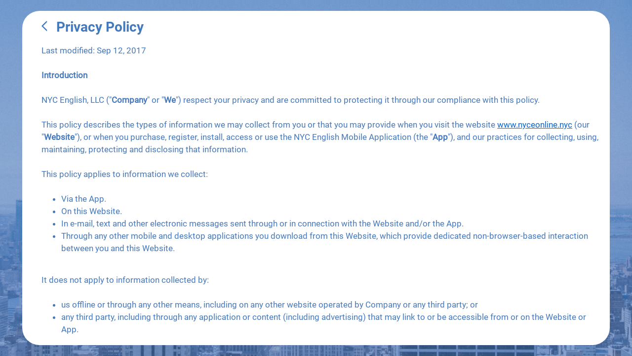

--- FILE ---
content_type: text/html; charset=utf-8
request_url: https://nycenglishver3.net/Home/Privacy_Policy
body_size: 14164
content:
<!DOCTYPE html>
<html lang="en">
<head>
    <meta charset="utf-8" />
    <meta name="viewport" content="width=device-width, initial-scale=1.0" />
    <title>Privacy Policy - NYCEnglish</title>
    <link rel="stylesheet" href="/lib/bootstrap/dist/css/bootstrap.min.css" />
    <link rel="stylesheet" href="/css/site.css" />
    <link rel="stylesheet" href="/css/select2.css" />
    
    <link rel="stylesheet" href="/css/openpages.css" />
    <link rel="stylesheet" href="/css/dashboardfull.css" />
    
    <link rel="stylesheet" href="/css/settings.css" />
    <style>
        .box {
            width: 100%;
            text-align: left;
            margin: 0;
        }

        h2 {
            color: #4579BD;
        }

        .absolute-position {
            height: auto;
        }
        .content-size a {
            text-decoration: underline;
        }
        /*.mobile_back {
            display: block;
            width: 10%;
            margin-right: 27%;
        }
        .toggle-button {
            display: none;
        }
        .head-padding-left {
            padding-left: 3%;
        }*/
        .content-size {
            margin-left: 2%;
        }
    </style>


<script type="text/javascript">!function(T,l,y){var S=T.location,k="script",D="instrumentationKey",C="ingestionendpoint",I="disableExceptionTracking",E="ai.device.",b="toLowerCase",w="crossOrigin",N="POST",e="appInsightsSDK",t=y.name||"appInsights";(y.name||T[e])&&(T[e]=t);var n=T[t]||function(d){var g=!1,f=!1,m={initialize:!0,queue:[],sv:"5",version:2,config:d};function v(e,t){var n={},a="Browser";return n[E+"id"]=a[b](),n[E+"type"]=a,n["ai.operation.name"]=S&&S.pathname||"_unknown_",n["ai.internal.sdkVersion"]="javascript:snippet_"+(m.sv||m.version),{time:function(){var e=new Date;function t(e){var t=""+e;return 1===t.length&&(t="0"+t),t}return e.getUTCFullYear()+"-"+t(1+e.getUTCMonth())+"-"+t(e.getUTCDate())+"T"+t(e.getUTCHours())+":"+t(e.getUTCMinutes())+":"+t(e.getUTCSeconds())+"."+((e.getUTCMilliseconds()/1e3).toFixed(3)+"").slice(2,5)+"Z"}(),iKey:e,name:"Microsoft.ApplicationInsights."+e.replace(/-/g,"")+"."+t,sampleRate:100,tags:n,data:{baseData:{ver:2}}}}var h=d.url||y.src;if(h){function a(e){var t,n,a,i,r,o,s,c,u,p,l;g=!0,m.queue=[],f||(f=!0,t=h,s=function(){var e={},t=d.connectionString;if(t)for(var n=t.split(";"),a=0;a<n.length;a++){var i=n[a].split("=");2===i.length&&(e[i[0][b]()]=i[1])}if(!e[C]){var r=e.endpointsuffix,o=r?e.location:null;e[C]="https://"+(o?o+".":"")+"dc."+(r||"services.visualstudio.com")}return e}(),c=s[D]||d[D]||"",u=s[C],p=u?u+"/v2/track":d.endpointUrl,(l=[]).push((n="SDK LOAD Failure: Failed to load Application Insights SDK script (See stack for details)",a=t,i=p,(o=(r=v(c,"Exception")).data).baseType="ExceptionData",o.baseData.exceptions=[{typeName:"SDKLoadFailed",message:n.replace(/\./g,"-"),hasFullStack:!1,stack:n+"\nSnippet failed to load ["+a+"] -- Telemetry is disabled\nHelp Link: https://go.microsoft.com/fwlink/?linkid=2128109\nHost: "+(S&&S.pathname||"_unknown_")+"\nEndpoint: "+i,parsedStack:[]}],r)),l.push(function(e,t,n,a){var i=v(c,"Message"),r=i.data;r.baseType="MessageData";var o=r.baseData;return o.message='AI (Internal): 99 message:"'+("SDK LOAD Failure: Failed to load Application Insights SDK script (See stack for details) ("+n+")").replace(/\"/g,"")+'"',o.properties={endpoint:a},i}(0,0,t,p)),function(e,t){if(JSON){var n=T.fetch;if(n&&!y.useXhr)n(t,{method:N,body:JSON.stringify(e),mode:"cors"});else if(XMLHttpRequest){var a=new XMLHttpRequest;a.open(N,t),a.setRequestHeader("Content-type","application/json"),a.send(JSON.stringify(e))}}}(l,p))}function i(e,t){f||setTimeout(function(){!t&&m.core||a()},500)}var e=function(){var n=l.createElement(k);n.src=h;var e=y[w];return!e&&""!==e||"undefined"==n[w]||(n[w]=e),n.onload=i,n.onerror=a,n.onreadystatechange=function(e,t){"loaded"!==n.readyState&&"complete"!==n.readyState||i(0,t)},n}();y.ld<0?l.getElementsByTagName("head")[0].appendChild(e):setTimeout(function(){l.getElementsByTagName(k)[0].parentNode.appendChild(e)},y.ld||0)}try{m.cookie=l.cookie}catch(p){}function t(e){for(;e.length;)!function(t){m[t]=function(){var e=arguments;g||m.queue.push(function(){m[t].apply(m,e)})}}(e.pop())}var n="track",r="TrackPage",o="TrackEvent";t([n+"Event",n+"PageView",n+"Exception",n+"Trace",n+"DependencyData",n+"Metric",n+"PageViewPerformance","start"+r,"stop"+r,"start"+o,"stop"+o,"addTelemetryInitializer","setAuthenticatedUserContext","clearAuthenticatedUserContext","flush"]),m.SeverityLevel={Verbose:0,Information:1,Warning:2,Error:3,Critical:4};var s=(d.extensionConfig||{}).ApplicationInsightsAnalytics||{};if(!0!==d[I]&&!0!==s[I]){var c="onerror";t(["_"+c]);var u=T[c];T[c]=function(e,t,n,a,i){var r=u&&u(e,t,n,a,i);return!0!==r&&m["_"+c]({message:e,url:t,lineNumber:n,columnNumber:a,error:i}),r},d.autoExceptionInstrumented=!0}return m}(y.cfg);function a(){y.onInit&&y.onInit(n)}(T[t]=n).queue&&0===n.queue.length?(n.queue.push(a),n.trackPageView({})):a()}(window,document,{
src: "https://js.monitor.azure.com/scripts/b/ai.2.min.js", // The SDK URL Source
crossOrigin: "anonymous", 
cfg: { // Application Insights Configuration
    connectionString: 'InstrumentationKey=db800a26-8f45-4a37-b99a-c07c734fd183;IngestionEndpoint=https://southeastasia-1.in.applicationinsights.azure.com/;LiveEndpoint=https://southeastasia.livediagnostics.monitor.azure.com/'
}});</script></head>
<body>
    <div class="container-fluid custom-cont-style">        
        
<div class="col-12 col-md-12 fullheight">
    <div class="box">
        <div class="innerbox">
            
    <div class="row heading-breadcrumb">
        <div class="col-sm-12 col-md-6 head-padding-left color">
            <a href="/" class="pointer">
                <img src="/icons/arrow-back.png" class="absolute-position" />

            </a>
            <h2 class="heading-top  back-padding text-bold">Privacy Policy</h2>
        </div>
    </div>

<div class="scrollinnerarea">
    <div class="row ">
        <div class="col-12 left-align">
            <div class="content-size">
                Last modified: Sep 12, 2017<br/><br/><b>Introduction</b><br/><br/>NYC English, LLC ("<b>Company</b>" or "<b>We</b>") respect your privacy and are committed to protecting it through our compliance with this policy.<br/><br/>This policy describes the types of information we may collect from you or that you may provide when you visit the website <a href="http://www.nyceonline.nyc/">www.nyceonline.nyc</a> (our "<b>Website</b>"), or when you purchase, register, install, access or use the NYC English Mobile Application (the "<b>App</b>"), and our practices for collecting, using, maintaining, protecting and disclosing that information.<br/><br/>This policy applies to information we collect:<br/><br/><ul><li>Via the App.</li><li>On this Website.</li><li>In e-mail, text and other electronic messages sent through or in connection with the Website and/or the App.</li><li>Through any other mobile and desktop applications you download from this Website, which provide dedicated non-browser-based interaction between you and this Website.</li></ul><br/>It does not apply to information collected by:<br/><br/><ul><li>us offline or through any other means, including on any other website operated by Company or any third party; or</li><li>any third party, including through any application or content (including advertising) that may link to or be accessible from or on the Website or App.</li></ul><br/>Please read this policy carefully to understand our policies and practices regarding your information and how we will treat it. If you do not agree with our policies and practices, your choice is not to use the App or our Website. By accessing or using the App and/or this Website, you agree to this privacy policy. This policy may change from time to time. Your continued use of the App and/or this Website after we make changes is deemed to be acceptance of those changes, so please check the policy periodically for updates.<br/><br/><b>Children Under the Age of 13</b><br/><br/>The Children's Online Privacy Protection Act of 1998 and its rules (collectively, "COPPA") require us to inform parents and legal guardians (as used in this section, "<b>parents</b>") about our practices for collecting, using and disclosing personal information from children under the age of 13 ("<b>children</b>"). It also requires us to obtain verifiable consent from a child's parent for certain collection, use and disclosure of the child's personal information.<br/><br/>This section notifies parents of:<br/><br/><ul><li>The types of information we may collect from children.</li><li>How we use the information we collect.</li><li>Our practices for disclosing that information.</li><li>Our practices for notifying and obtaining parents' consent when we collect personal information from children, including how a parent may revoke consent.</li><li>All operators that collect or maintain information from children through this Website or App.</li></ul><br/><br/>This section only applies to children under the age of 13 and supplements the other provisions of this privacy policy. Only the other provisions of this privacy policy applies to teens and adults.<br/><br/><i><u>Information We Collect from Children.</i></u>  Children can access many parts of the Website and App and its content and use many of its features without providing us with personal information. However, some content and features are available only to registered users or require us to collect certain information, including personal information, from them. In addition, we use certain technologies, such as cookies, to automatically collect information from our users (including children) when they visit or use the Website or App.<br/><br/>We only collect as much information about a child as is reasonably necessary for the child to participate in an activity, and we do not condition his or her participation on the disclosure of more personal information than is reasonably necessary. <br/><br/><i><u>Information We Collect Directly from Children.</i></u> A child must provide us with the following information to register with this Website and/or App.: the child's first name, last name and email. We also require the child to create a member name and password. We may request additional information from your child, but this information is optional. We specify whether information is required or optional where we request it.<br/><br/><i><u>Automatic Information Collection form Children.</i></u> We use technology to automatically collect information from our users, including children, when they access and navigate through the Website and App. For information about our automatic information collection practices, including how you can opt out of certain information collection, see the "Automatic Information Collection" and "Your Choices about Our Collection, Use and Disclosure of Your Information" sections of this Privacy Policy.<br/><br/><i><u>How We Use Your Child's Information.</i></u> We use the personal information we collect from your child to:<br/><br/><ul><li>register him or her with the Website and App;</li><li>communicate with him or her about activities or features of the Website and App. that may be of interest;</li><li>track his or her performance in the tests, quizzes, games or other activities provided by the Website and App;</li><li>provide the performance results of your child in the tests, quizzes, games or other activities provided by the Website and App. to the child’s associated teacher or instructor who is registered with the Website or App. as the child’s teacher or instructor.</li></ul><br/>We use the information we collect automatically through technology (see Automatic Information Collection) and other non-personal information we collect to improve our Website and App. to deliver a better and more personalized experience by enabling us to:<br/><br/><ul><li>Estimate our audience size and usage patterns.</li><li>Store information about the child's preferences, allowing us to customize the content according to individual interests.</li></ul><br/><i><u>Our Practices for Disclosing Children's Information.</i></u> We do not share, sell, rent or transfer children's personal information other than as described in this section.<br/><br/>We may disclose aggregated information about many of our users, and information that does not identify any individual. In addition, we may disclose children's personal information:<br/><br/><ul><li>To teachers or instructors that are registered as the teachers or instructors for your child.  Such information provided to them will be limited to the child’s name, student ID number and the performance results of your child in the tests, quizzes, games or other activities provided by the Website and App.</li><li>To third parties we use to support the internal operations of our Website and App. and who are bound by contractual or other obligations to use the information only for such purpose and to keep the information confidential.</li><li>If we are required to do so by law or legal process, such as to comply with any court order or subpoena or to respond to any government or regulatory request.</li><li>If we believe disclosure is necessary or appropriate to protect the rights, property or safety of NYC English, LLC, our customers or others, including to:<br/><ul><li>protect the safety of a child;</li><li>protect the safety and security of the Website or App ; or</li><li>enable us to take precautions against liability.</li></ul></li><li>To law enforcement agencies or for an investigation related to public safety.</li></ul><br/>In addition, if NYC English, LLC is involved in a merger, divestiture, restructuring, reorganization, dissolution or other sale or transfer of some or all of NYC English, LLC's assets, whether as a going concern or as part of bankruptcy, liquidation or similar proceeding or event, we may transfer the personal information we have collected or maintain to the buyer or other successor.<br/><br/><i><u>Social Features for Children.</i></u> The Website and App may offer social features including instant messaging, chat, e-mail, posting on message boards, that enable children to communicate with others through the Website and App. The nature of these features allows children to disclose personal information about themselves. We do not monitor or review this content before it is posted, and we do not control the types of information your child can send or post through them or the actions of third parties with whom your child shares his or her information We encourage parents to educate their children about safety online and to carefully monitor their children's use of social features to ensure they do not disclose their personal information through them.<br/><br/><i><u>Operators That Collect or Maintain Information from Children.</i></u>  The following are all operators that may collect or maintain personal information from children through the Website and App: <br/><br/>NYC English LLC<br/>1881 West Traverse Parkway,<br/>Suite E, Box 500,<br/>Lehi, Utah<br/>84043.<br/>+1 646 705 8051<br/><a href="mailto:customercare@nycenglish.nyc">customercare@nycenglish.nyc</a><br/><br/><b>Information We Collect About You and How We Collect It</b><br/><br/>We collect several types of information from and about users of our App and Website<br/><br/><ul><li>Directly from you when you provide it to us.</li><li>Automatically when you use the Website and App</li><li>From third parties, for example, our business partners.</li></ul><br/><b>Information You Provide to Us. </b><br/><br/>When you use the Website and/or download, register with or use this App, we may ask you to provide information:<br/><br/><ul><li>By which you may be personally identified, such as name, student ID number, postal address, e-mail address, telephone number or any other identifier by which you may be contacted online or offline ("<b>personal information</b>").</li></ul><br/>This information includes:<br/><br/><ul><li>Information that you provide by filling in forms in the App or Website. This includes information provided at the time of registering to use the App or Website, and posting material and requesting further services. We may also ask you for information when you enter a contest or promotion sponsored by us, and when you report a problem with the App or Website.</li><li>Records and copies of your correspondence (including e-mail addresses and phone numbers), if you contact us.</li><li>Your responses to surveys that we might ask you to complete for research purposes.</li><li>Details of transactions you carry out through the App or Website and of the fulfillment of your orders. You may be required to provide financial information before placing an order through the App or Website (As discussed above, any payments are handled through our business partner and the Privacy Policy relating to their handling on financial information.</li><li>Your search queries on the App or Website.</li></ul><br/>You may provide information to be published or displayed ("<b>Posted</b>") on public areas of the Website, or other websites you access through the App (collectively, "<b>User Contributions</b>"). Your User Contributions are Posted and transmitted to others at your own risk.  We cannot control the actions of third parties with whom you may choose to share your User Contributions. Therefore, we cannot and do not guarantee that your User Contributions will not be viewed by unauthorized persons.<br/><br/><b>Automatic Information Collection  </b><br/><br/>As you navigate through and interact with our Website, or when you download, access and use the App, we may use automatic data collection technologies automatically collect:<br/><br/><ul><li><b>Usage Details.</b> When you access and use the App or Website, we may automatically collect certain details of your access to and use of the Website or App, including traffic data, location data, logs and other communication data and the resources that you access and use on or through the App or Website.</li><li><b>Computer Information.</b> Information about your computer and internet connection, including your IP address, operating system and browser type</li><li><b>Device Information.</b> We may collect information about your mobile device and internet connection, including the device's unique device identifier, IP address, operating system, browser type, mobile network information and the device's telephone number.</li><li><b>Stored Information and Files.</b> The App also may access metadata and other information associated with other files stored on your device. This may include, for example, photographs, audio and video clips, personal contacts and address book information.</li><li><b>Data Collection from Website or App.</b>  Results of quiz scores test scores taken on the Website or App., time on the Website or App., voice recordings made on Website or App., writings made on the Website or App.</li></ul><br/>If you do not want us to collect this information do not use the Website and do not download the App or delete it from your device<br/><br/><b>Information Collection.</b>  The technologies we use for automatic information collection may include:<br/><br/><ul><li><b>Cookies (or browser cookies).</b> A cookie is a small file placed on the hard drive of your computer. You may refuse to accept browser cookies by activating the appropriate setting on your browser. However, if you select this setting you may be unable to access certain parts of our Website. Unless you have adjusted your browser setting so that it will refuse cookies, our system will issue cookies when you direct your browser to our Website.</li><li><b>Mobile cookies.</b> A mobile cookie is a small file placed on your smartphone. It may be possible to refuse to accept mobile cookies by activating the appropriate setting on your smartphone. However, if you select this setting you may be unable to access certain parts of our App.</li><li><b>Flash Cookies.</b> Certain features of our Website may use local stored objects (or Flash cookies) to collect and store information about your preferences and navigation to, from and on our Website. Flash cookies are not managed by the same browser settings as are used for browser cookies.</li><li><b>Web Beacons.</b> Pages of the Website, App and our e-mails may contain small electronic files known as web beacons (also referred to as clear gifs, pixel tags and single-pixel gifs) that permit the Company, for example, to count users who have visited those pages or opened an e-mail and for other related app statistics (for example, recording the popularity of certain app content and verifying system and server integrity).</li><li><b>Automatic Uploads to Company.</b> The Website and App. will automatically upload certain types of data based on your usage of the Website and App directly to the Company, such as results of quiz scores test scores taken on the Website or App., your time on the Website or App., voice recordings made on Website or App., writings made on the Website or App.<br/><b>Third-party Information Collection</b><br/><br/>When you use the Website, App or their content, certain third parties may use automatic information collection technologies to collect information about you or your device. These third parties may include:<br/><br/><ul><li>Your mobile device manufacturer.</li><li>Your mobile service provider.</li></ul><br/>These third parties may use tracking technologies to collect information about you when you use this app. The information they collect may be associated with your personal information or they may collect information, including personal information, about your online activities over time and across different websites, apps and other online services websites. They may use this information to provide you with interest-based (behavioral) advertising or other targeted content.<br/><br/>We do not control these third parties' tracking technologies or how they may be used. If you have any questions about an advertisement or other targeted content, you should contact the responsible provider directly.<br/><br/><b>How We Use Your Information</b><br/><br/>We use information that we collect about you or that you provide to us, including any personal information, to:<br/><br/><ul><li>Provide you with the App and its contents.</li><li>To present our Website and its contents to you.</li><li>To provide you with information, products or services that you request from us.</li><li>To fulfill any other purpose for which you provide it.</li><li>Give you notices about your account, including expiration and renewal notices.</li><li>Carry out our obligations and enforce our rights arising from any contracts entered into between you and us, including for billing and collection.</li><li>Notify you when App updates are available, and of changes to any products or services we offer or provide though it.</li><li>To notify you about changes to our Website or any products or services we offer or provide though it.</li><li>To allow you to participate in interactive features on our Website.</li><li>In any other way we may describe when you provide the information.</li><li>For any other purpose with your consent.</li><li>Utilizing the test and quiz results to validate and modify the curriculum provided on the Website and App.</li><li>Utilizing the test and quiz results to compare to similar country or state exams of the material.</li><li>Allowing teacher or instructors that are registered as the teachers or instructors for you to access information on your performance of tests, quizzes provided on the Website or App.  Such information provided to them will be limited to the child’s name, student ID number and the performance results of your child in the tests, quizzes, games or other activities provided by the Website and App.</li></ul><br/>The usage information we collect helps us to improve our Website and App and to deliver a better and more personalized experience by enabling us to:<br/><br/><ul><li>Estimate our audience size and usage patterns.</li><li>Store information about your preferences, allowing us to customize our Website and App according to your individual interests.</li><li>Speed up your searches.</li><li>Recognize you when you use the Website and App.</li></ul><br/><br/><b>Disclosure of Your Information</b><br/><br/>We may disclose aggregated information about our users, and information that does not identify any individual or device, without restriction.<br/><br/>In addition, we may disclose personal information that we collect or you provide:<br/><br/><ul><li>To contractors, service providers and other third parties we use to support our business.</li><li>To a buyer or other successor in the event of a merger, divestiture, restructuring, reorganization, dissolution or other sale or transfer of some or all of NYC English, LLC’s assets, whether as a going concern or as part of bankruptcy, liquidation or similar proceeding, in which personal information held by NYC English, LLC about our Website and App users is among the assets transferred.</li><li>To fulfill the purpose for which you provide it. For example, if you give us an e-mail address to use the "e-mail a friend" feature of our Website, we will transmit the contents of that e-mail and your e-mail address to the recipients.</li><li>For any other purpose disclosed by us when you provide the information.</li><li>With your consent.</li><li>To comply with any court order, law or legal process, including to respond to any government or regulatory request.</li><li>To enforce our rights arising from any contracts entered into between you and us, including the NYC English App End User License Agreement (EULA), and for billing and collection.</li><li>If we believe disclosure is necessary or appropriate to protect the rights, property, or safety of NYC English, LLC, our customers or others. This includes exchanging information with other companies and organizations for the purposes of fraud protection and credit risk reduction.</li></ul><br/><b>Your Choices about Our Collection, Use and Disclosure of Your Information</b><br/><br/>Use of the features of the Website and the App allows for the collection of information as set forth in this Privacy Policy.  If do not wish to have such disclosures and uses of information, please do not use the Website or the App., and delete the App from your mobile device and do not provide any information to the Company via the Website or App.<br/><br/><b>Accessing and Correcting Your Personal Information</b><br/><br/>You can review and change your personal information by logging into the Website or App and visiting your account profile page.<br/><br/>You may also send us an e-mail at <a href="mailto:customercare@nycenglish.nyc">customercare@nycenglish.nyc</a> to request access to, correct or delete any personal information that you have provided to us. We cannot delete your personal information except by also deleting your user account. We may not accommodate a request to change information if we believe the change would violate any law or legal requirement or cause the information to be incorrect.<br/><br/>If you delete your User Contributions from the Website or App, copies of your User Contributions may remain viewable in cached and archived pages, or might have been copied or stored by other Website or App users. Proper access and use of information provided on the App, including User Contributions, is governed by our <a href="/home/terms">Terms of Use</a> .<br/><br/><b>Your California Privacy Rights</b><br/><br/>California Civil Code Section 1798.83 permits users of our Website and App that are California residents to request certain information regarding our disclosure of personal information to third parties for their direct marketing purposes. To make such a request, please send an e-mail to <a href="mailto:customercare@nycenglish.nyc">customercare@nycenglish.nyc</a> or write us at:<br/><br/>NYC English LLC<br/>1881 West Traverse Parkway,<br/>Suite E, Box 500,<br/>Lehi, Utah<br/>84043.<br/><br/><b>Data Security</b><br/><br/>We have implemented measures designed to secure your personal information from accidental loss and from unauthorized access, use, alteration and disclosure.<br/><br/>The safety and security of your information also depends on you. Where we have given you (or where you have chosen) a password for access to certain parts of our Website and App, you are responsible for keeping this password confidential. We ask you not to share your password with anyone.<br/><br/>Unfortunately, the transmission of information via the internet and mobile platforms is not completely secure. Although we do our best to protect your personal information, we cannot guarantee the security of your personal information transmitted through our Website and App. Any transmission of personal information is at your own risk. We are not responsible for circumvention of any privacy settings or security measures we provide.<br/><br/><b>Cross-Border Transfer of Data</b><br/><br/>Any personal information you provide to the  in connection with this Website and or App will be stored on the Company’s servers or those of its affiliates and/or authorized vendors and will be accessible by authorized employees, agents and contractors of the Company and its affiliates and authorized vendors. Due to the global nature of the Website and App, personal information may be transmitted, stored or processed in a country other than the one in which you reside ("Resident Jurisdiction"). Reasonable contractual or other measures the Company may take to protect your personal information while outside the Resident Jurisdiction are subject to applicable foreign legal requirements, for example, lawful requirements by governmental authorities or court order to disclose personally identifiable information to government authorities in the countries in which such data may be stored or processed. SUBJECT TO APPLICABLE LAW, IF YOU RESIDE IN THE EUROPEAN UNION OR OTHER JURISDICTION WITH SIMILAR DATA TRANSFER REGULATIONS, BY ACCEPTING THE TERMS OF THIS AGREEMENT, YOU EXPLICITLY CONSENT THAT THE PERSONALLY IDENTIFIABLE INFORMATION YOU PROVIDE MAY BE TRANSFERRED AND STORED IN COUNTRIES OUTSIDE THE EU OR YOUR RESIDENT JURISDICTION, INCLUDING THE UNITED STATES, IN CONNECTION WITH THE TERMS OF USE, THIS PRIVACY STATEMENT, AND IN ORDER TO PROVIDE SERVICES ON THE WEBSITE AND APP TO YOU. IF YOU DO NOT CONSENT, PLEASE DO NOT USE THE WEBSITE AND APP AND DO NOT PROVIDE US WITH ANY PERSONAL INFORMATION. YOUR PERSONAL INFORMATION SHALL ONLY BE USED IN ACCORDANCE WITH THE TERMS OF THIS PRIVACY POLICY.<br/><br/><b>Changes to Our Privacy Policy</b><br/><br/>It is our policy to post any changes we make to our privacy policy on this page.  If we make material changes to how we treat our users' personal information, we will notify you through a notice on the Website home page. The date the privacy policy was last revised is identified at the top of the page. You are responsible for ensuring we have an up-to-date active and deliverable e-mail address for you, and for periodically visiting our Website and this privacy policy to check for any changes.<br/><br/><b>Contact Information</b><br/><br/>To ask questions or comment about this privacy policy and our privacy practices, contact us at:<br/><br/>NYC English LLC<br/>1881 West Traverse Parkway,<br/>Suite E, Box 500,<br/>Lehi, Utah<br/>84043.<br/><a href="mailto:customercare@nycenglish.nyc">customercare@nycenglish.nyc</a>
            </div>
        </div>
    </div>
</div>

        </div>
    </div>

</div>






    </div>    
    

    <script>
        var updateSessionActiveTimeCallUrl = "/User/UpdateSessionActiveTime";
        var SessionTimout = 10;
        var SessionUpdateInterval = 1;
        var SessionCheckInterval = 1;
    </script>
    <script src="/lib/jquery/dist/jquery.min.js"></script>
    <script src="/lib/bootstrap/dist/js/bootstrap.bundle.min.js"></script>
    <script src="/js/site.js?v=70rYBBZ028NOX31kOiy8Xdp77JQAy4ieVnFlRd6xCwk"></script>
    <script src="/js/sweet-alert.js"></script>
    <script src="/js/jquery_validation-plugin.js"></script>
    <script src="/js/Validation.js?v=XintFQXrO6XRvexsTiS8NoBoAO-6cya5kGwK7RIFXng"></script>
   
    
    <script>

    </script>
    


</body>
</html>


--- FILE ---
content_type: text/css
request_url: https://nycenglishver3.net/css/site.css
body_size: 1225
content:
/* Please see documentation at https://docs.microsoft.com/aspnet/core/client-side/bundling-and-minification
for details on configuring this project to bundle and minify static web assets. */
@font-face {
    font-family: 'Roboto';
    src: url('../fonts/Roboto-Regular.ttf') format('truetype');
}

@font-face {
    font-family: 'Roboto-Light';
    src: url('../fonts/Roboto-Light.ttf') format('truetype');
}

@font-face {
    font-family: 'Roboto-Bold';
    src: url('../fonts/Roboto-Bold.ttf') format('truetype');
}

a:hover {
    text-decoration: none;
}
input::-webkit-input-placeholder, textarea::-webkit-input-placeholder {
    color: #DBD9D6;
}

input::-moz-placeholder, textarea::-moz-placeholder {
    color: #DBD9D6;
}

input:-ms-input-placeholder, textarea:-ms-input-placeholder {
    color: #DBD9D6;
}

input::placeholder, textarea::placeholder {
    color: #DBD9D6;
}


.user-input {
    font-size: 17px;
    height: 42px;
    width: 100%;
    border-radius: 50px;
    border: none;
    background-color: #F5F6FA;
    padding-left: 30px;
    padding-right: 15px;
    color: #4579BD !important;
}

form .error {
    font-size: 12px;
    color: #F64649;
}

body {
    min-height: 100%;
    background: transparent url('../images/bg-1920.png') 0% 0% no-repeat padding-box;
    background-size: cover;
    font-family: 'Roboto';
}

input[type="text"], input[type="password"], textarea, select, video, img {
    outline: none;
}

.container-fluid {
    padding-left: 30px;
    padding-right: 30px;
    padding-top: 22px;
    padding-bottom: 22px;
    position: relative;
    height: 100vh;
}
label.error {
    /* display: flex !important; */
    /* justify-content: space-around; */
    width: 100%;
    text-align: left;
    margin-left: 12px;
}
.drop-shadow {
    filter: drop-shadow(0px 7px 26px #D7DEE887);
    box-shadow: unset !important;
}
a.back-to-theme {
    cursor: pointer !important;
    color: #4579BD !important;
    font-size: 17px;
}

.back-to-theme::after {
    content: "|";
    padding-left: 14px;
    color: #DBD9D6;
    font-size: 19px;
}
/*button:focus {
    outline: none !important;
}*/
/*-------------------------------------------------------------------------------------*/
@media (max-width: 768px) {
    .container-fluid {
        padding-left: 20px;
        padding-right: 20px;
        padding-top: 15px;
        padding-bottom: 15px;
        position: relative;
        height: 100vh;
    }
}
.quiz-status-img {
    position: absolute;
    top: 5px;
    right: 8px;
    width: 30px;
}

.practice-status-img {
    position: absolute;
    top: 5px;
    right: 45px;
    width: 30px;
}

--- FILE ---
content_type: text/css
request_url: https://nycenglishver3.net/css/openpages.css
body_size: 5753
content:
.inner-container {
    padding: 0px 68px;
    height: 100%;
}

.award {
    width: 50%;
    margin-top: 20px;
}

.pointer {
    cursor: pointer;
    text-decoration: none;
}

    .pointer:hover {
        cursor: pointer;
        text-decoration: none;
    }

::-webkit-scrollbar {
    width: 10px;
    height: 10px;
}

.display-flx {
    width: 200px;
    display: flex;
}

.lft-margin {
    margin-left: 4%;
}

.lft-arrow {
    /*height: 100%;
    width: 6%;*/
    margin-right:7px;
}
/* Track */
::-webkit-scrollbar-track {
    box-shadow: inset 0 0 5px grey;
    border-radius: 10px;
}

/* Handle */
::-webkit-scrollbar-thumb {
    background: #4579BD;
    border-radius: 10px;
}

    /* Handle on hover */
    ::-webkit-scrollbar-thumb:hover {
        background: #4579BD;
    }

input[type="text"], input[type="password"], textarea, select, video, img {
    outline: none;
}

.indexTextMargin {
    margin-right: 5%;
}

.indexDotOne {
    position: absolute;
    top: -41%;
    left: 32%;
}

.indexDotTwo {
    position: absolute;
    top: -41%;
    left: 74%;
}

select option {
    font-size: 140%;
    background-color: white;
}

.toggle-button {
    display: none;
}

.display-content {
    width: 200px;
    display: inline-block;
}

.login-icon {
    position: absolute;
    left: 5%;
    top: 15%;
}

.topmargin {
    margin-top: 3.972194638%;
}

.topmargin2 {
    margin-top: 6.461768%;
}

.bb {
    background-color: #4579BD;
    opacity: .5;
}

.box {
    text-align: center;
    /* margin-top: 35px; */
    background-color: white;
    width: 68.33333%;
    height: 100%;
    border-radius: 35px;
    padding: 10px;
    margin-right: 0;
    margin-left: auto;
    xmin-width: 335px;
    min-width: 240px;
}
.box-full {
    text-align: center;
    /* margin-top: 35px; */
    background-color: white;
    width: 68.33333%;
    height: 100%;
    border-radius: 35px;
    padding: 10px;
    margin-right: 0;
    margin-left: auto;
    xmin-width: 335px;
    min-width: 240px;
}

a.navbar-brand {
    white-space: normal;
    text-align: center;
    word-break: break-all;
}

/* Provide sufficient contrast against white background */
a {
    color: #0366d6;
}

.btn-primary {
    color: #fff;
    background-color: #1b6ec2;
    border-color: #1861ac;
}

.nav-pills .nav-link.active, .nav-pills .show > .nav-link {
    color: #fff;
    background-color: #1b6ec2;
    border-color: #1861ac;
}

/* Sticky footer styles
-------------------------------------------------- */
html {
    font-size: 14px;
}

.border-top {
    border-top: 1px solid #e5e5e5;
}

.border-bottom {
    border-bottom: 1px solid #e5e5e5;
}

.box-shadow {
    box-shadow: 0 .25rem .75rem rgba(0, 0, 0, .05);
}

button.accept-policy {
    font-size: 1rem;
    line-height: inherit;
}

/* Sticky footer styles
-------------------------------------------------- */
html {
    position: relative;
    min-height: 100%;
}

body {
    /* Margin bottom by footer height */
    /* margin-bottom: 60px; */
}

.footer {
    position: absolute;
    bottom: 0;
    width: 100%;
    white-space: nowrap;
    line-height: 60px; /* Vertically center the text there */
}

.language {
    position: absolute;
    top: 10%;
    left: 95px;
    /* margin-top: 13.61111%; */
    width: 34%;
    height: 61px;
    background-color: white;
    border-radius: 50px;
    text-align: center;
}

.lan {
    color: #4579BD;
    border: none;
    width: 85%;
    font-size: 24px;
    margin-top: 3%;
}

.heading1 {
    xmargin-top: 26%;
    font-size: 3vw;
    color: white;
    font-family: Roboto-Bold;
}

    .heading1.more {
        margin-top: 43%;
    }

    .heading1.moreMargin {
        margin-bottom: 1.5vw;
        margin-top: 5vw;
    }

    .heading1.morepadding {
        margin-top: 40%;
    }

    .subheading1 {
        font-size: 2.55vw;
    }
.image {
    /* margin-top: 1.04468719%; */
}

.feedback-leftpadding {
    padding-left: 7%;
}

.img5 {
    width: 39%;
}

.text1 {
    font-size: 17px;
    color: white;
    font-family: 'Roboto-Light';
    margin-top: 10px;
}

    .text1 a {
        color: white;
        xfont-family: 'Roboto-Bold';
    }

        .text1 a:hover {
            text-decoration: underline;
        }

.leftheader {
    font-family: 'Roboto';
    /*margin-left:10%;*/
}

a.leftheader:hover {
    color: #FFFFFF;
    text-decoration: none;
}

.leftfooter {
    font-family: 'Roboto-Bold';
}

a.leftfooter:hover {
    color: #FFFFFF;
    text-decoration: none;
}

.seprator {
    margin: 0px 10px;
}

.heading2 {
    margin-top: 14.05561072%;
    font-size: 30px;
    font-weight: 700;
    color: #4579BD;
    font-family: Roboto-Bold;
}

.index-text {
    /*margin-top: 36%;*/
    color: #8A8A8D;
    font-size: 24px;
    text-align: center;
    font-family: Roboto-Light;
}

.index-heading {
    margin-top: 3.376365442%;
    font-weight: 600;
    text-align: center;
    color: #4579BD;
    font-size: 31px;
    font-family: Roboto-Bold;
}

.but {
    color: white;
    font-size: 17px;
    width: 100%;
    height: 42px;
    border: none;
    border-radius: 50px;
    margin-top: 5px;
}

.button1 {
    /* margin-top: 33%; */
    background-color: #4579BD;
}

.button7 {
    background-color: red;
    width: 30%;
}

.button8 {
    background-color: #F64649;
}

.text2 {
    font-size: 24px;
    margin-top: 15px;
}

.button2 {
    background-color: #61CF70;
}

.button3 {
    background-color: #4579BD;
}

.button4 {
    background-color: #3c52e6;
}

.form-group {
    margin-bottom: 0px;
    margin-top: 5px;
}

.user-input-icon {
    position: relative;
}

.input-icon {
    position: absolute;
    color: #4579BD;
    left: 28px;
    top: 12px;
}

.user-input {
    font-size: 17px !important;
    height: 42px;
    width: 100%;
    border-radius: 50px;
    border: none;
    background-color: #F5F6FA;
    padding-left: 15px;
    padding-right: 15px;
    color: #4579BD;
}

    .user-input:focus {
        border: 1px solid #4579BD;
    }

    .user-input.icon {
        padding-left: 53px;
    }

::placeholder { /* Chrome, Firefox, Opera, Safari 10.1+ */
    color: #DBD9D6;
    opacity: 1; /* Firefox */
    font-size: 17px;
}

:-ms-input-placeholder { /* Internet Explorer 10-11 */
    color: #DBD9D6;
    font-size: 17px;
}

::-ms-input-placeholder { /* Microsoft Edge */
    color: #DBD9D6;
    font-size: 17px;
}

.user-input-noicon input:focus {
    border: 1px solid #4579BD;
}

.margin1 {
    margin-top: 5.263157895%;
}

.margin2 {
    margin-top: 0.993048659%;
}

.cen {
    text-align: -webkit-center;
}


.text-medium {
    font-family: 'Roboto';
}

.text-lighter {
    font-family: 'Roboto-Light';
}

.text-bold {
    font-family: 'Roboto-Bold';
}

.left {
    text-align: left;
}

.inp {
    width: 75%;
    background-color: #F5F6FA;
    border: none;
    padding-left: 5%;
}

.inpnoicon {
    font-size: 17px;
    height: 100%;
    border: none;
    background-color: #F5F6FA;
    border-radius: 50px;
    width: 90%;
    color: #4579BD;
}

.text3 {
    font-size: 15px;
    font-family: 'Roboto-Bold';
    margin: 0px 15px;
}

.text4 {
    font-size: 20px;
    color: white;
}

    .text4:hover {
        color: white;
    }

.heading3 {
    color: #4579BD;
    font-size: 28px;
    font-weight: 700;
    margin-top: 0px;
    margin-bottom: 3.872889772%;
    font-family: 'Roboto-Bold';
}

.inp2 {
    font-size: 17px;
    height: 90%;
    border: none;
    background-color: #e0dbda;
    border-radius: 50px;
    padding-left: 8%;
    width: 100%;
}

.right-align {
    text-align: end;
}

.topmargin3 {
    margin-top: 43.33333333%;
}

.topmargin4 {
    margin-top: 20.75925926%;
}

.topmargin5 {
    margin-top: 34.90740741%;
}

.left-align {
    text-align: start;
}



.content-size {
    margin-top: 8.078450844%;
    margin-bottom: 0px;
    color: #4579BD;
    font-size: 17px;
}

.img6 {
    width: 55px;
    height: 55px;
}

.topmargin6 {
    margin-top: 4.433962264%;
}



.button6 {
    text-align: center;
    color: #4579BD;
    border: 1px solid #4579BD;
    background-color: white;
}

.marginright {
    margin-right: 5.030487805%;
}

.button5 {
    background-color: #4579BD;
}

.bottommargin {
    margin-bottom: 4.071499503%;
}

.msg {
    margin-top: 10px;
    text-align: left;
    margin-left: 5px;
}

.default-lock-text {
    display: flex;
    margin-bottom: -16px;
    font-size: 11px;
    color: #4579BD;
}

.default-disabled-text {
    margin-bottom: 0;
    font-size: 11px;
    color: #e0dbda;
}

.sucess-text {
    margin-bottom: 1.489572989%;
    font-size: 12px;
    color: green;
}

.password-check-image {
    height: 14px;
    margin-right: 10px;
}

.error-text {
    margin-bottom: 1.489572989%;
    font-size: 12px;
    color: red;
}

.error-message-text {
    font-size: 12px;
    color: red;
    text-align: left;
    xpadding-left: 34px;
}

.validation-summary-errors ul, .validation-summary-errors li {
    list-style: none;
    display: inline;
    padding: 0;
}

.failicon {
    font-size: 14px;
    color: red;
}

.dis {
    display: block;
}

hr {
    margin-top: 18px;
    margin-bottom: 18px;
}

.rw2 {
    margin-top: 74%;
}



.cc {
    background-image: url("../icons/English.png");
    width: 100%;
}

.fullheight {
    height: 100%;
}

.btn-container {
    position: absolute;
    left: 0;
    right: 0;
    bottom: 0;
}

.display-inline {
    display: inline;
}

.btn-container2 {
    xposition: absolute;
    xbottom: 0;
}

.innerbox {
    height: 100%;
    position: relative;
    overflow: hidden auto;
    padding: 6px;
}

.links {
    font-size: 10px;
    text-decoration: none;
    color: white;
}

    .links:hover {
        text-decoration: none;
        color: white;
    }

.uploadimage {
    height: 12px;
    width: 12px;
    margin-left: 2%;
    cursor: pointer;
}

.uploadtext {
    margin-bottom: 0px;
    font-size: 10px;
    text-decoration: none;
    color: #4579BD;
    display: inline-block;
}

.reporttextarea {
    border-radius: 20px;
    height: 140px;
}

textarea::-webkit-scrollbar {
    width: 8px;
    background-color: #F5F5F5;
}

textarea::-webkit-scrollbar-thumb {
    border-radius: 10px;
    -webkit-box-shadow: inset 0 0 6px rgba(0, 0, 0, 0.1);
    background-color: #4285F4;
}

.upload {
    width: 35%;
    position: absolute;
    bottom: 8%;
    right: 0px;
}

.fiftyinputleft {
    padding-right: 2px;
    color: #F64649;
}

    .fiftyinputleft:before {
        content: "*";
        position: absolute;
        top: -3px;
    }

    .fiftyinputleft > input, .fiftyinputright > input, .usernameinput > input, .emailinput > input, select.emailinput, .lan, .keyinput > input {
        margin-left: 8px;
    }

.fiftyinputright {
    padding-left: 2px;
    color: #F64649;
}

    .fiftyinputright:before {
        content: "*";
        position: absolute;
        top: -3px;
    }

.usernameinput:before {
    content: "*";
    position: absolute;
    top: -3px;
    color: #F64649;
}

.emailinput:before {
    content: "*";
    position: absolute;
    top: -3px;
    color: #F64649;
}

.textarea {
    height: 150px;
    border-radius: 20px;
}

#buynowform .textarea {
    height: 250px;
    border-radius: 20px;
}

.clever {
    width: 9%;
}

a.text3 {
    color: #8A8A8D;
    font-family: 'Roboto';
}

    a.text3:hover {
        color: #4579BD;
        font-family: 'Roboto-Bold';
    }

select {
    -webkit-appearance: menulist-button;
}

select {
    -webkit-appearance: none;
    -moz-appearance: none;
    background-image: url(../icons/arrow-dropdown.png);
    background-repeat: no-repeat;
    background-position-x: 96%;
    background-position-y: 50%;
}

.marginbot {
    margin-bottom: 8.078450844%;
}

form {
    max-height: 83%;
    overflow-y: auto;
    overflow-x: hidden;
}

.select_span {
}

.mobile_links {
    display: none;
}

.openFirst {
    display: flex;
    flex-direction: column;
    justify-content: space-between;
}
.contact-us-link{
    font-family:'Roboto-Bold' !important;
    font-style:italic;
}
@media (max-width: 767px) {
    html {
        font-size: 16px;
    }

    .inner-container {
        padding: 0px 0px;
        height: calc(100% - 16px);
    }

    .openFirst {
        display: none;
    }

    .box {
        width: 100%;
    }

    .mobile_links {
        display: flex;
    }

    .language {
        top: 30%;
        left: 50%;
        width: 80%;
        border: 1px solid #4579BD;
        max-width: 300px;
        height: 50px;
        transform: translate(-50%, -50%);
    }
    #loginform {
        height: 65%;
        min-height: 320px;
        position: relative;
        overflow:hidden;
    }
}
@media (min-width: 768px) and (max-width: 1200px) {
    .inner-container {
        padding: 0px 16px;
    }
    .heading1 {
        font-size: 3.5vw;
    }

    .text1 {
        font-size: 18px;
    }

    .index-text {
        font-size: 29px;
    }

    .user-input.reporttextarea {
        height: 170px;
    }

    .user-input.textarea {
        height: 170px;
    }

    #buynowform .textarea {
        height: 270px;
    }

    .index-heading {
        font-size: 33px;
    }

    .lan {
        font-size: 26px;
    }

    .language {
        height: 62px;
    }

    .links {
        font-size: 11px;
    }

    .heading2 {
        font-size: 33px;
    }

    .heading3 {
        font-size: 29px;
    }

    .user-input.icon {
        padding-left: 58px;
    }

    .text3 {
        font-size: 16px;
    }

    .but {
        height: 50px;
        font-size: 19px;
    }

    .user-input {
        height: 50px;
        font-size: 21px;
    }

    .default-lock-text {
        font-size: 11px;
        margin-bottom: 3px;
    }

    .default-disabled-text {
        font-size: 11px;
        margin-bottom: 3px;
    }

    .error-text {
        font-size: 11px;
        margin-bottom: 3px;
    }

    .sucess-text {
        font-size: 11px;
        margin-bottom: 3px;
    }

    .error-message-text {
        font-size: 11px;
    }

    .password-check-image {
        height: 14px;
    }

    .box {
        width: 100%;
    }
}
@media (min-width: 1600px) {
    .heading1 {
        font-size: 50px;
    }

    .text1 {
        font-size: 21px;
    }

    .index-text {
        font-size: 33px;
    }

    .user-input.reporttextarea {
        height: 190px;
    }

    .user-input.textarea {
        height: 190px;
    }

    #buynowform .textarea {
        height: 290px;
    }

    .index-heading {
        font-size: 38px;
    }

    .lan {
        font-size: 29px;
    }

    .language {
        height: 68px;
    }

    .links {
        font-size: 13px;
    }

    .heading2 {
        font-size: 38px;
    }

    .heading3 {
        font-size: 33px;
    }

    .user-input.icon {
        padding-left: 62px;
    }

    .text3 {
        font-size: 18px;
    }

    .but {
        height: 60px;
        font-size: 21px;
    }

    .user-input {
        height: 60px;
        font-size: 24px !important;
    }

    .default-lock-text {
        font-size: 13px;
        margin-bottom: 5px;
    }

    .default-disabled-text {
        font-size: 13px;
        margin-bottom: 5px;
    }

    .error-text {
        font-size: 13px;
        margin-bottom: 5px;
    }

    .sucess-text {
        font-size: 13px;
        margin-bottom: 5px;
    }

    .error-message-text {
        font-size: 13px;
    }

    .password-check-image {
        height: 16px;
    }
}
@media (min-width: 1920px) {
    .heading1 {
        font-size: 60px;
    }

    .login-icon {
        position: absolute;
        left: 5%;
        top: 32%;
    }

    .text1 {
        font-size: 25px;
    }

    .index-text {
        font-size: 40px;
    }

    .user-input.reporttextarea {
        height: 225px;
    }

    .user-input.textarea {
        height: 225px;
    }

    #buynowform .textarea {
        height: 320px;
    }

    .index-heading {
        font-size: 45px;
    }

    .lan {
        font-size: 35px;
    }

    .language {
        height: 80px;
    }

    .links {
        font-size: 15px;
    }

    .heading2 {
        font-size: 45px;
    }

    .heading3 {
        font-size: 40px;
    }

    .user-input.icon {
        padding-left: 58px;
    }

    .text3 {
        font-size: 22px;
    }

    .but {
        height: 75px;
        font-size: 25px;
    }

    .user-input {
        height: 75px;
        font-size: 25px !important;
    }

    .default-lock-text {
        font-size: 15px;
        margin-bottom: 3px;
    }

    .default-disabled-text {
        font-size: 15px;
        margin-bottom: 3px;
    }

    .error-text {
        font-size: 15px;
        margin-bottom: 3px;
    }

    .sucess-text {
        font-size: 15px;
        margin-bottom: 3px;
    }

    .error-message-text {
        font-size: 15px;
    }

    .password-check-image {
        height: 19px;
    }
}

::placeholder {
    color: #82898f;
    opacity: 1; /* Firefox */
}

:-ms-input-placeholder { /* Internet Explorer 10-11 */
    color: #82898f;
}

::-ms-input-placeholder { /* Microsoft Edge */
    color: #82898f;
}
.lbl-full-pg {
    color: #4579BD;
    text-align: left;
    margin: 20px 0px 16px 8px;
    font-size: 15px;
}
.lbl-ind-pg {
    color: #4579BD;
    text-align: left;
    margin: 10px 0px 8px 8px;
    font-size: 15px;
}
.checkbox-round-wrapper {
    text-align: left;
    margin-left: 16px;
}
.checkbox-round {
    width: 25px;
    height: 25px;
    background-color: #fff;
    border-radius: 50%;
    vertical-align: middle;
    border: 1px solid #8A8A8D;
    appearance: none;
    -webkit-appearance: none;
    outline: none;
    cursor: pointer;
    position: relative;
}

    .checkbox-round:checked {
        border-color: #61CF70;
        background-color: #61CF70;
    }
        .checkbox-round:checked:after {
            content: ' ';
            position: absolute;
            width: 25px;
            height: 21px;
            background-image: url(../icons/check.png);
            background-repeat: no-repeat;
            background-size: 17px;
            background-position: center;
        }
.checkbox-green {
    width: 25px;
    height: 25px;
    background-color: #fff;
    border-radius: 50%;
    vertical-align: middle;
    border: 1px solid #8A8A8D;
    appearance: none;
    -webkit-appearance: none;
    outline: none;
    cursor: pointer;
    position: relative;
    margin-top: 8px;
    margin-bottom: 8px;
}

    .checkbox-green:checked {
        background-color: #61CF70;
        border-color: #61CF70;
    }

        .checkbox-green:checked:after {
            content: ' ';
            position: absolute;
            width: 25px;
            height: 21px;
            background-image: url(../icons/check.png);
            background-repeat: no-repeat;
            background-size: 17px;
            background-position: center;
        }
.buynow-lbl {
    color: #8A8A8D;
    font-size: 13px;
    margin: unset;
    margin-left: 8px;
}
.buynow-sub-lbl {
    color: #DBD9D6;
    font-size: 11px;
}
input#FullProgramme {
    display: none;
}

.fullpg-lbl {
    display: inline-block;
    cursor: pointer;
}
    .fullpg-lbl span {
        position: relative;
        line-height: 22px;
    }
        .fullpg-lbl span:before,
        .fullpg-lbl span:after {
            content: '';
        }
        .fullpg-lbl span:before {
            width: 25px;
            height: 25px;
            background-color: #fff;
            border-radius: 50%;
            vertical-align: middle;
            border: 1px solid #8A8A8D;
            appearance: none;
            -webkit-appearance: none;
            outline: none;
            cursor: pointer;
            position: relative;
            display: inline-block;
            vertical-align: top;
        }

        .fullpg-lbl span:after {
            width: 25px;
            height: 25px;
            background-image: url(../icons/check.png);
            background-repeat: no-repeat;
            background-size: 17px;
            background-position: center;
            position: absolute;
            top: -2px;
            left: 0px;
            border-radius: 50%;
        }
    .fullpg-lbl input:checked + span:after {
        opacity: 1;
        background-color: #61CF70;
        border-color: #61CF70;
    }
#buynowform .form-group .row{
    margin-right:-7px;
}
#freeTrial, #buy_now {
    display: none;
}

#loginform .button4 {
    display: none;
}

.font-size-second-regular {
    padding-left: 0.884303611%;
    font-size: 17px;
    margin-bottom: 0px;
}

.color {
    color: #4579BD;
}

--- FILE ---
content_type: text/css
request_url: https://nycenglishver3.net/css/dashboardfull.css
body_size: 1947
content:
.navigation-panel {
    height: 100%;
    /* text-align: center; */
}

.scrollarea {
    xmax-height: 99% !important;
}

.content-area {
    width: 100%;
    padding: 1% 1.5% 1% .5%;
}

    .content-area.shifted {
        left: 43px;
        width: calc(100% - 43px);
    }

.rw1 {
    margin-top: 35px;
    margin-bottom: 35px;
}

.pointer {
    cursor: pointer;
    text-decoration: none;
    width: 100%;
}

    .pointer:hover {
        cursor: pointer;
        text-decoration: none;
    }

.rww {
    position: absolute;
    bottom: 35px;
    /* width:100%; */
    left: 0;
    right: 0;
}


.sidebar {
    height: 100%;
    width: 0px;
    position: fixed;
    top: 0;
    left: 0;
    overflow-x: hidden;
    transition: 0.5s;
    padding-top: 16px;
    text-align: center;
}

.toggle-button {
    z-index: 2;
    position: absolute;
    top: 45%;
    width: 7px;
    height: 60px;
    border: none;
    border-radius: 50px;
    padding: 0;
}

    .toggle-button.off {
        left: -18px;
        background-color: white;
    }

    .toggle-button.on {
        left: 50px;
        background-color: #DBD9D6;
    }


.logo {
    width: 88%;
    margin: auto;
}

.menu {
    list-style-type: none;
    margin-left: auto;
    margin-right: auto;
    padding-left: 0px;
}

    .menu li {
        border-radius: 15px;
        position: relative;
        font-size: 22px;
        font-weight: 700;
        color: white;
        margin-top: 8px;
        padding: 3px 0px 5px;
    }

        .menu li.active, .menu li:hover {
            background: white;
            color: #4579BD;
            width: 70%;
            margin-left: auto;
            margin-right: auto;
        }

            .menu li.active a {
                background: white;
                color: #4579BD;
            }

            .menu li:hover a:hover {
                color: #4579BD;
                text-decoration: none;
            }

.icon {
    height: 20px;
    width: 21px;
}

.font-size-first {
    font-size: 25px;
}

.font-size-second {
    font-size: 30px;
}

.is-blurred {
    filter: blur(10px);
    -webkit-filter: blur(10px);
}

input[type="text"], input[type="password"], textarea, select, video, img {
    outline: none;
}

.font3 {
    font-size: 15px;
}

.weight1 {
    font-weight: 500;
}

.color1 {
    color: #4579BD;
}

.colorr {
    color: white;
}

left-align {
    text-align: left;
}

.right-align {
    text-align: right;
}

.center-align {
    text-align: center;
}

.head-content-padding-left {
    float: left;
}

.font-size-first {
    font-size: 24px;
}

.right-align1 {
    float: right;
}

.ic1 {
    position: relative;
    top: 18%;
}

.ic2 {
    position: relative;
    top: 4%;
}

.marginleft {
    margin-left: 1%;
}

.marginright {
    margin-right: 1%;
}

.dis {
    display: inline-block;
}

.fullwidth-arrow-back {
    margin-right: 2%;
    height: 19px;
}

.exercise-left-arrow {
    height: 30px;
    position: absolute;
    top: 0%;
}

.exercise-right-arrow {
    height: 22px;
    position: absolute;
    top: 0%;
    right: 2%;
}

.txt {
    font-size: 17px;
}

.margin_right {
    margin-right: 4%;
}

@media only screen and (min-width: 1400px) {
    .box {
        padding: 1.972195% 3.200220022%;
        height: 100%;
        background-color: white;
        border-radius: 18px;
    }

    .fullwidth-arrow-back {
        height: 22px;
    }

    .font-size-first {
        font-size: 25px;
    }

    .content-area.shifted {
        left: 3.5%;
    }

    .toggle-button.on {
        left: 4%;
    }

    .but2 {
        left: 6%;
    }

    .txt {
        font-size: 18px;
    }

    .exercise-left-arrow {
        height: 36px;
    }

    .exercise-right-arrow {
        height: 28px;
    }

    .menu {
        margin-left: 43%;
    }

        .menu li {
            padding: 14% 17%;
        }

    .icon {
        height: 25px;
        width: 25px;
    }
}
@media only screen and (min-width: 1600px) {
    .box {
        padding: 1.972195% 3.200220022%;
        height: 100%;
        background-color: white;
        border-radius: 18px;
    }

    .fullwidth-arrow-back {
        height: 25px;
    }

    .but2 {
        left: 6%;
    }

    .exercise-left-arrow {
        height: 42px;
    }

    .exercise-right-arrow {
        height: 33px;
    }

    .content-area.shifted {
        left: 3.5%;
    }

    .toggle-button.on {
        left: 4%;
    }

    .font-size-first {
        font-size: 29px;
    }

    .txt {
        font-size: 20px;
    }

    .menu {
        margin-left: 43%;
    }

        .menu li {
            padding: 15% 21%;
        }

    .icon {
        height: 25px;
        width: 25px;
    }
}
@media only screen and (min-width: 1920px) {
    .box {
        padding: 2.972195% 3.200220022%;
        height: 100%;
        background-color: white;
        border-radius: 18px;
    }

    .but2 {
        left: 4.5%;
    }

    .exercise-left-arrow {
        height: 50px;
    }

    .exercise-right-arrow {
        height: 40px;
    }

    .content-area.shifted {
        left: 3.5%;
    }

    .txt {
        font-size: 25px;
    }

    .toggle-button.on {
        left: 4%;
    }

    .font-size-first {
        font-size: 35px;
    }

    .fullwidth-arrow-back {
        height: 30px;
    }

    .menu {
        margin-left: 30%;
    }

        .menu li {
            padding: 17% 19%;
        }

    .icon {
        height: 32px;
        width: 32px;
    }
}
#allThemesIcon {
    xwidth: 29px;
    height: 30px;
    background-image: url(../icons/theme-big-disable.png);
    background-position: left center;
    background-repeat: no-repeat;
    margin-right: 10px;
    padding-left: 40px;
    background-size: contain;
    cursor: pointer;
    padding-top: 3px;
}

    #allThemesIcon.active {
        background-image: url(../icons/theme-big.png);
    }

.all-themes-icon-quiz-page:after {
    content: "|";
    position: absolute;
    font-size: 25px;
    color: #DBD9D6;
    font-family: 'Roboto-Light';
    top: -3px;
    padding-left: 10px;
}
.all-themes-icon-learn-page:after {
    content: "|";
    position: absolute;
    font-size: 25px;
    color: #DBD9D6;
    font-family: 'Roboto-Light';
    top: 1px;
    padding-left: 10px;
}

--- FILE ---
content_type: text/css
request_url: https://nycenglishver3.net/css/settings.css
body_size: 1399
content:
.unlist {
    list-style-type: none;
    padding: 2% 5%;
}
.back-padding{
    padding-left:6%;
}
.text-topmargin {
    margin-top: 3%;
}

.head-padding-left {
    padding-left: 3%;
}
.absolute-position {
    height: 39px;
    position: absolute;
    xtop: 1px;
}
.demoVideo {
    height: 100%;
    width: 100%;
    object-fit: cover;
    border-radius: 20px;
}
.flagfaq {
    width: 3vw;
    max-width: 35px;
    cursor: pointer;
}
.faqflag {
    display:block!important;
}
.settings-padding {
    padding-left: 4%;
}
.lis {
    text-align: left;
    color: #4579BD;
    border-bottom: solid 1px #e0dbda;
    font-size: 21px;
    padding: 10px 0;
    display:flex;
}

    .lis a {
        color: #4579BD;
        width: 100%;
    }
    .lis.active {
        xcolor: lightgreen;
    }
.head {
    font-size: 35px;
}

.heading-breadcrumb h3.heading-breadcrumb h2.heading-top {
    color: #4579BD;
    font-size: 35px;
    display: inline-block;
}
.inp4 {
    padding: 0 20px;
    /* float: right; */
    width: 35%;
    height: 40px;
    background-color: #F5F6FA;
    border-radius: 50px;
    position: absolute;
    top: 3%;
    right: 6%;
    z-index: 1;
}
.inp5 {
    background-color: #F5F6FA;
    border: none;
    font-size: 20px;
    position: relative;
    top: 10%;
    left: 5%;
}
.content-size {
    font-size: 17px;
    margin-left: 1%;
    margin-top: 1%;
    margin-bottom: 0px;
    color: #4579BD;
}
.text12 {
    font-size: 18px;
    color: #4579BD;
}

.msg {
    width: 100%;
}
.default-lock-text {
    display: flex;
    margin-bottom: -16px;
    font-size: 11px;
    color: #4579BD;
}

.default-disabled-text {
    margin-bottom: 1.489572989%;
    font-size: 12px;
    color: #e0dbda;
}

.sucess-text {
    margin-bottom: 1.489572989%;
    font-size: 12px;
    color: green;
}

.password-check-image {
    height: 14px;
    margin-right: 10px;
}
.error-text {
    margin-bottom: 1.489572989%;
    font-size: 12px;
    color: red;
}
.btn-container {
    position: absolute;
    left: 30%;
    right: 0;
    bottom: 0;
    width: 42.66764923%;
}
.but {
    color: white;
    font-size: 17px;
    width: 100%;
    height: 46px;
    border: none;
    border-radius: 50px;
}

.no-border {
    border: none;
}
.button5 {
    background-color: #4579BD;
}
.reset {
    padding-top: 2%;
    margin-left: 30%;
    height: 100%;
    width: 42.66764923%;
}
.forgot {
    color: #4579BD;
    font-size: 15px;
    margin-bottom: 0px;
}

.btnn {
    margin-top: 14%;
}
.faq-q {
    font-weight:700;
}
.faq-a {
    color: #8A8A8D;
}
.faq-a > span {
    font-weight:700;
}
/*-------------------------------------------------------------------------------------------*/
@media (max-width: 768px) {
    .reset {
        width: 100%;
        margin-left: 0%;
        height: auto;
    }

    .btn-container {
        left: auto;
        width: 87%;
        right: auto;
    }

    .inp4 {
        width: unset;
        left: 6%;
        right: 6%;
    }

    .lang {
        padding-top: 15%;
    }

    .inp5 {
        font-size: 18px;
    }

    .lis {
        font-size: 18px;
    }
}
@media (min-width: 1400px) {
    .heading-breadcrumb h2.heading-top {
        font-size: 36px;
    }

    .lis {
        font-size: 22px;
    }

    .inp4 {
        padding: 1% 3%;
        height: 45px;
    }

    .content-size {
        font-size: 18px;
    }
}
@media (min-width: 1600px) {
    .heading-breadcrumb h2.heading-top {
        font-size: 41px;
    }

    .lis {
        font-size: 25px;
    }

    .inp4 {
        padding: 1% 3%;
        height: 50px;
    }

    .absolute-position {
        height: 50px;
        top: 3px;
    }

    .content-size {
        font-size: 20px;
    }
}
@media (min-width: 1920px) {
    .heading-breadcrumb h2.heading-top {
        font-size: 50px;
    }

    .lis {
        font-size: 30px;
    }

    .inp4 {
        padding: 1% 3%;
        height: 60px;
    }

    .absolute-position {
        height: 60px;
        top: 3px;
    }

    .content-size {
        font-size: 25px;
    }
}

--- FILE ---
content_type: application/javascript
request_url: https://nycenglishver3.net/js/site.js?v=70rYBBZ028NOX31kOiy8Xdp77JQAy4ieVnFlRd6xCwk
body_size: 3688
content:
// Please see documentation at https://docs.microsoft.com/aspnet/core/client-side/bundling-and-minification
// for details on configuring this project to bundle and minify static web assets.

// Write your JavaScript code.



$(document).ready(function () {



    $("#err").hide();
    $(".menu li").hover(
        function () {
            $("this.ic").attr("src", "~/icons/user2.svg");
        }, function () {
            $("this.ic").attr("src", "~/icons/user.svg");
        }
    );
    $('#resetBtn').click(function () {
        location.reload();
    });
    $(document).on("input", "#pswd", function () {
        var password = $("#pswd").val();
        var number = /([0-9])/;
        var alphabets1 = /([A-Z])/;
        var alphabets2 = /([a-z])/;
        var special_characters = /([@,#,$,&,*])/;

        if (password.match(alphabets1) && password.match(alphabets2)) {
            $('#four').removeClass();
            $('#four').addClass('sucess-text');
            $('#one').attr("src", "/icons/right.png");
            if (password.match(number) || password.match(special_characters)) {
                $('#five').removeClass();
                $('#five').addClass('sucess-text');
                $('#two').attr("src", "/icons/right.png");
                if (password.length >= 8) {
                    $('#six').removeClass();
                    $('#six').addClass('sucess-text');
                    $('#three').attr("src", "/icons/right.png");
                } else {
                    $('#six').removeClass();
                    $('#six').addClass('error-text');
                    $('#three').attr("src", "/icons/wrong.png");
                }
            } else {
                $('#five').removeClass();
                $('#five').addClass('error-text');
                $('#two').attr("src", "/icons/wrong.png");
                if (password.length >= 8) {
                    $('#six').removeClass();
                    $('#six').addClass('sucess-text');
                    $('#three').attr("src", "/icons/right.png");
                } else {
                    $('#six').removeClass();
                    $('#six').addClass('error-text');
                    $('#three').attr("src", "/icons/wrong.png");
                }
            }
        } else {
            $('#four').removeClass();
            $('#four').addClass('error-text');
            $('#one').attr("src", "/icons/wrong.png");
            if (password.match(number) || password.match(special_characters)) {
                $('#five').removeClass();
                $('#five').addClass('sucess-text');
                $('#two').attr("src", "/icons/right.png");
                if (password.length >= 8) {
                    $('#six').removeClass();
                    $('#six').addClass('sucess-text');
                    $('#three').attr("src", "/icons/right.png");
                } else {
                    $('#six').removeClass();
                    $('#six').addClass('error-text');
                    $('#three').attr("src", "/icons/wrong.png");
                }
            } else {
                $('#five').removeClass();
                $('#five').addClass('error-text');
                $('#two').attr("src", "/icons/wrong.png");
                if (password.length >= 8) {
                    $('#six').removeClass();
                    $('#six').addClass('sucess-text');
                    $('#three').attr("src", "/icons/right.png");
                } else {
                    $('#six').removeClass();
                    $('#six').addClass('error-text');
                    $('#three').attr("src", "/icons/wrong.png");
                }
            }
        }
    });
    /*$(document).on("change", "#pswd2", function () {
        var password1 = $("#pswd").val();
        var password2 = $("#pswd2").val();
        if (password1 == password2) {
            $("#err").hide();
        } else {
            $("#err").show();
        }
    });
    function IsEmail(email) {
        var regex = /^([a-zA-Z0-9_\.\-\+])+\@(([a-zA-Z0-9\-])+\.)+([a-zA-Z0-9]{2,4})+$/;
        if (!regex.test(email)) {
            return false;
        } else {
            return true;
        }
    }
    var number = /([0-9])/;
    var special_characters = /([~,!,@,#,$,%,^,&,*,-,_,+,=,?,>,<])/;
    var i1 = 1, i2 = 1, i3 = 1, i4 = 1, i5 = 1;
    $(document).on("change", "#fname", function () {
        var fname = $("#fname").val();
        if (fname == "") {
            i1 = 1;
            $("#FnameText").html("This field is required");
            $("#FnameText").show();
        } else if (fname.match(number) || fname.match(special_characters)) {
            i1 = 1;
            $("#FnameText").html("Accepts only alphabets");
            $("#FnameText").show();
        } else {
            i1 = 0;
            $("#FnameText").hide();
        }
        if (i1 == 0 && i2 == 0 && i3 == 0 && i4 == 0 && i5 == 0) {
            $('#submit').removeAttr("disabled");
        } else {
            $('#submit').prop("disabled", true);
        }
    });
    $(document).on("change", "#lname", function () {
        var lname = $("#lname").val();
        if (lname == "") {
            i2 = 1;
            $("#LnameText").html("This field is required");
            $("#LnameText").show();
        } else if (lname.match(number) || lname.match(special_characters)) {
            i2 = 1;
            $("#LnameText").html("Accepts only alphabets");
            $("#LnameText").show();
        } else {
            i2 = 0;
            $("#LnameText").hide();
        }
        if (i1 == 0 && i2 == 0 && i3 == 0 && i4 == 0 && i5 == 0) {
            $('#submit').removeAttr("disabled");
        } else {
            $('#submit').prop("disabled", true);
        }
    });
    $(document).on("change", "#email", function () {
        var email = $("#email").val();

        if (email == "") {
            i3 = 1;
            $("#EmailText").html("This field is required");
            $("#EmailText").show();
            
        } else if (IsEmail(email) == false) {
            i3 = 1;
            $("#EmailText").html("Enter valid email");
            $("#EmailText").show();
        } else {
            i3 = 0;
            $("#EmailText").hide();
        }
        if (i1 == 0 && i2 == 0 && i3 == 0 && i4 == 0 && i5 == 0) {
            $('#submit').removeAttr("disabled");
        } else {
            $('#submit').prop("disabled", true);
        }
    });
    $(document).on("change", "#username", function () {
        var username = $("#username").val();
        if (username == "") {
            i4 = 1;
            $("#UsernameText").html("This field is required");
            $("#UsernameText").show();
        } else {
            i4 = 0;
            $("#UsernameText").hide();
        }
        if (i1 == 0 && i2 == 0 && i3 == 0 && i4 == 0 && i5 == 0) {
            $('#submit').removeAttr("disabled");
        } else {
            $('#submit').prop("disabled", true);
        }
    });
    $(document).on("change", "#pswd", function () {
        var password = $("#pswd").val();
        if (password == "") {
            i4 = 1;
            $("#PasswordText").html("This field is required");
            $("#PasswordText").show();
        } else {
            i5 = 0;
            $("#PasswordText").hide();
        }
        if (i1 == 0 && i2 == 0 && i3 == 0 && i4 == 0 && i5 == 0) {
            $('#submit').removeAttr("disabled");
        } else {
            $('#submit').prop("disabled", true);
        }
    });*/
    $(".uploadimage").click(function () {
        $("input[id='issuescreenshot']").click();
    });
    

});


var timeoutID;
function setupSessionTimeout() {
    this.addEventListener("mousemove", resetTimer, false);
    this.addEventListener("mousedown", resetTimer, false);
    this.addEventListener("keypress", resetTimer, false);
    this.addEventListener("DOMMouseScroll", resetTimer, false);
    this.addEventListener("mousewheel", resetTimer, false);
    this.addEventListener("touchmove", resetTimer, false);
    this.addEventListener("MSPointerMove", resetTimer, false);
    startTimer();
}
function startTimer() {
    if (timeoutID)
        window.clearTimeout(timeoutID);
    // wait 10 minuts before calling goInactive
    timeoutID = window.setTimeout(goInactive, SessionTimout * 60 * 1000);
}
function resetTimer(e) {
    window.clearTimeout(timeoutID);
    startTimer();
}
function goInactive() {
    //alert("Your session is expired. Logging out");
    resetTimer(null);
    swal({
        title: "Oops",
        text: "Session Expired! Please login again",
        icon: "error",
        closeOnClickOutside: false,
    }).then(function (isConfirm) {
        if (isConfirm) {
            window.location = "/User/Logout";
        }
    });
    
}
var sessionUpdateIntervalID;

function CheckUpdateTime() {
    if (sessionUpdateIntervalID) {
        var sessionTime = localStorage.getItem("sessionUpdateInterval");
        var diff = Math.abs(new Date() - new Date(sessionTime));
        var diffMin = Math.floor((diff / 1000) / 60);
        if (diffMin >= SessionUpdateInterval) {
            CallIsActive();
        }
    }
}

function CallIsActive() {
    if (sessionUpdateIntervalID) {
        $.ajax({
            type: "Post",
            url: updateSessionActiveTimeCallUrl,
            async: false,
            cache: false,
            success: function (response) {
                if (response == 1) {
                    //Do nothing
                    localStorage.setItem("sessionUpdateInterval", new Date());
                }
                else if (response == "15") {
                    if (sessionUpdateIntervalID) {
                        window.clearInterval(sessionUpdateIntervalID);
                    }
                    //alert("Oops! It seems that you've logged in from other system with same product. You'll be logged out from here. ");
                    //resetTimer(null);
                    fnLogout("Oops! It seems that you've logged in from other system with same product. You'll be logged out from here. ");
                }
                else if (response == "8") {
                    //alert("Error.");
                }
            },
            error: function (jqXHR, status, exception) {
                //resendRequest();
                //alert("Error.");
            }
        });
    }
}

function PlacementTokenCall(productId, UserId) {
    var UserData = {};
    UserData.UserId = UserId;
    UserData.ProductId = productId;
    UserData.URL = 'COURSE-PLACEMENT-SSO'
    var apikey = "e8a3e6492868a632c242";
    var apivalue = "e0c8ee9283a6";
    var encodedString = btoa(apikey + ":" + apivalue);
    $.ajax({
        url: 'https://webapinyc.azurewebsites.net/api/onlineapi/' + 'GenerateSSOToken/',
        beforeSend: function (xhr) { xhr.setRequestHeader('token', encodedString) },
        type: 'POST',
        async: false,
        data: UserData,
        success: function (response) {
            var Token = response;
            var redircturl = 'http://placementtest.nycenglish.net/' + '?Token=' + Token;
            window.open(
                redircturl,
                '_blank'
            );
        },
        error: function (jqXHR, status, exception) {
        }
    });
}

//var json = [{ "Id": 1, "TextHtmlId": "menu-home", "Language_4": "Home", "Language_1": null, "Language_2": "บ้าน", "Language_3": "Hogar", "Language_5": null, "Language_7": null, "Language_8": null, "Language_9": null, "Language_10": null, "Language_11": null }, { "Id": 2, "TextHtmlId": "menu-myprofile", "Language_4": "My Profile", "Language_1": null, "Language_2": "ประวัติของฉัน", "Language_3": "Mi Perfil", "Language_5": null, "Language_7": null, "Language_8": null, "Language_9": null, "Language_10": null, "Language_11": null }, { "Id": 3, "TextHtmlId": "menu-themeslessons", "Language_4": "Themes and Lessons", "Language_1": null, "Language_2": "หัวข้อและบทเรียน", "Language_3": "Temas y Lecciones", "Language_5": null, "Language_7": null, "Language_8": null, "Language_9": null, "Language_10": null, "Language_11": null }, { "Id": 4, "TextHtmlId": "menu-dashboard", "Language_4": "Dashboard", "Language_1": null, "Language_2": "แผงควบคุม", "Language_3": "Tablero", "Language_5": null, "Language_7": null, "Language_8": null, "Language_9": null, "Language_10": null, "Language_11": null }, { "Id": 5, "TextHtmlId": "menu-settings", "Language_4": "Settings", "Language_1": null, "Language_2": "การตั้งค่า", "Language_3": "Configuraciones", "Language_5": null, "Language_7": null, "Language_8": null, "Language_9": null, "Language_10": null, "Language_11": null }, { "Id": 6, "TextHtmlId": "menu-logout", "Language_4": "Log Out", "Language_1": null, "Language_2": "ออกจากระบบ", "Language_3": "Salir", "Language_5": null, "Language_7": null, "Language_8": null, "Language_9": null, "Language_10": null, "Language_11": null }, { "Id": 7, "TextHtmlId": "menu-howtouse", "Language_4": "How to Use & FAQs", "Language_1": null, "Language_2": "วิธีใช้", "Language_3": "Como se usa", "Language_5": null, "Language_7": null, "Language_8": null, "Language_9": null, "Language_10": null, "Language_11": null }, { "Id": 8, "TextHtmlId": "themescomp-timespent", "Language_4": "Themes Completed & Time Spent", "Language_1": null, "Language_2": "หััวข้อเสร็จสมบูรณ์และเวลาที่ใช้", "Language_3": null, "Language_5": null, "Language_7": null, "Language_8": null, "Language_9": null, "Language_10": null, "Language_11": null }]

--- FILE ---
content_type: application/javascript
request_url: https://nycenglishver3.net/js/Validation.js?v=XintFQXrO6XRvexsTiS8NoBoAO-6cya5kGwK7RIFXng
body_size: 2748
content:

// Wait for the DOM to be ready
$(function () {
    // Initialize form validation on the registration form.
    // It has the name attribute "registration"
    $("#loginform").validate({
        // Specify validation rules
        rules: {
            // The key name on the left side is the name attribute
            // of an input field. Validation rules are defined
            // on the right side
            Username: "required",
            Password: {
                required: true
            }
        },
        // Specify validation error messages
        messages: {
            Username: "Please enter your Username.",
            Password: {
                required: "Please enter your password."
            }
        },
        // Make sure the form is submitted to the destination defined
        // in the "action" attribute of the form when valid
        submitHandler: function (form) {
            form.submit();
        }
    });
    $("#registrationform").validate({
        // Specify validation rules
        rules: {
            // The key name on the left side is the name attribute
            // of an input field. Validation rules are defined
            // on the right side
            FirstName: "required",
            LastName: "required",
            Username: "required",
            Email: {
                //required: true,
                // Specify that email should be validated
                // by the built-in "email" rule
                email: true
            },
            languageselect: {
                valueNotEquals: "0"
            },
            Key: {
                required: true
            },
            Password: {
                required: true,
                pwcheck: true,
                minlength: 8,
                maxlength: 12
            },
            CPassword: {
                required: true,
                equalTo: '#pswd'
            }
        },
        // Specify validation error messages
        messages: {
            FirstName: "Please enter your firstname.",
            LastName: "Please enter your lastname.",
            Username: "Please enter a username.",
            Password: {
                required: "Please provide a password.",
                pwcheck: "Password should satisfy given constraints.",
                minlength: "Your password must be at least 8 characters long.",
                maxlength: "Your password cannot be more than 12 characters long."
            },
            languageselect: {
                valueNotEquals: "Please select any language."
            },
            Key: {
                required: "Key is required."
            },
            Email: {
                //required: "Please enter your email address",
                email: "Please enter a valid email address."
            },
            CPassword: {
                required: "Please provide a confirm password.",
                equalTo: "Confirm password should be same as password."
            }
        },
        // Make sure the form is submitted to the destination defined
        // in the "action" attribute of the form when valid
        submitHandler: function (form) {
            form.submit();
        }
    });
    $("#emailform").validate({
        // Specify validation rules
        rules: {
            // The key name on the left side is the name attribute
            // of an input field. Validation rules are defined
            // on the right side

            Email: {
                required: true,
                // Specify that email should be validated
                // by the built-in "email" rule
                email: true
            }
        },
        // Specify validation error messages
        messages: {
            Email: {
                required: "Please enter your email address.",
                email: "Please enter a valid email address."
            }
        },
        // Make sure the form is submitted to the destination defined
        // in the "action" attribute of the form when valid
        submitHandler: function (form) {
            form.submit();
        }
    });
    $("#resetpasswordform").validate({
        // Specify validation rules
        rules: {
            // The key name on the left side is the name attribute
            // of an input field. Validation rules are defined
            // on the right side

            NewPassword: {
                required: true,
                pwcheck: true,
                minlength: 8,
                maxlength: 12
            },
            ConfirmPassword: {
                required: true,
                equalTo: "#pswd"
            }
        },
        // Specify validation error messages
        messages: {
            NewPassword: {
                required: "Please provide a password.",
                pwcheck: "Password should satisfy given constraints.",
                minlength: "Your password must be at least 8 characters long.",
                maxlength: "Your password cannot be more than 12 characters long."
            },
            ConfirmPassword: {
                required: "Please confirm password.",
                equalTo: "Password dosen't match."
            }
        },
        // Make sure the form is submitted to the destination defined
        // in the "action" attribute of the form when valid
        submitHandler: function (form) {
            form.submit();
        }
    });

    $.validator.addMethod("notEqualToCurrent", function (value, element, param) {
        return value !== $(param).val();
    }, "New password cannot be the same as current password.");
    $("#changepasswordform").validate({
        // Specify validation rules
        rules: {
            // The key name on the left side is the name attribute
            // of an input field. Validation rules are defined
            // on the right side
            CurrentPassword: {
                required: true
            },
            NewPassword: {
                required: true,
                pwcheck: true,
                minlength: 8,
                maxlength: 12,
                notEqualToCurrent: "#CurrentPassword" 
            },
            ConfirmPassword: {
                required: true,
                equalTo: "#pswd"
            }
        },
        // Specify validation error messages
        messages: {
            CurrentPassword: {
                required: "Please provide current password."
            },
            NewPassword: {
                required: "Please provide new password.",
                
                minlength: "Your password must be at least 8 characters long.",
                maxlength: "Your password cannot be more than 12 characters long.",
                notEqualToCurrent: "New password cannot be the same as current password."
            },
            ConfirmPassword: {
                required: "Please confirm password.",
                equalTo: "Password dosen't match."
            }
        },
        // Make sure the form is submitted to the destination defined
        // in the "action" attribute of the form when valid
        submitHandler: function (form) {
            form.submit();
        }
    });
    $("#feedbackform").validate({
        // Specify validation rules
        rules: {
            // The key name on the left side is the name attribute
            // of an input field. Validation rules are defined
            // on the right side
            Name: "required",
            Message: "required",
            rating: "required",
            Location: {
                valueNotEquals: "Select Your Location."
            },
            Email: {
                required: true,
                // Specify that email should be validated
                // by the built-in "email" rule
                email: true
            }

        },
        // Specify validation error messages
        messages: {
            Name: "Please provide your name.",
            Message: "Enter the message.",
            rating: "Select the rating.",
            Location: {
                valueNotEquals: "Please Select a location."
            },
            Email: {
                required: "Please enter your email address.",
                email: "Please enter a valid email address."
            }
        },
        // Make sure the form is submitted to the destination defined
        // in the "action" attribute of the form when valid
        submitHandler: function (form) {
            form.submit();
        }
    });
    $("#reportissueform").validate({
        ignore: [],
        // Specify validation rules
        rules: {
            // The key name on the left side is the name attribute
            // of an input field. Validation rules are defined
            // on the right side
            Username: "required",
            Message: "required",
            IssueType: {
                valueNotEquals: "Select Your Issue."
            },
            NameOfSite: {
                valueNotEquals: "Select site."
            },
            Device: {
                valueNotEquals: "I do not know."
            },
            Browser: {
                valueNotEquals: "I do not know."
            },
            Email: {
                required: true,
                // Specify that email should be validated
                // by the built-in "email" rule
                email: true
            }

        },
        // Specify validation error messages
        messages: {
            Username: "Please provide your username.",
            Message: "Enter the message.",
            IssueType: {
                valueNotEquals: "Please Select an issue."
            },
            NameOfSite: {
                valueNotEquals: "Please Select the site."
            },
            Device: {
                valueNotEquals: "Please Select the device."
            },
            Browser: {
                valueNotEquals: "Please Select the browser."
            },
            Email: {
                required: "Please enter your email address.",
                email: "Please enter a valid email address."
            }
        },
        // Make sure the form is submitted to the destination defined
        // in the "action" attribute of the form when valid
        submitHandler: function (form) {
            form.submit();
        }
    });
    $("#deviceissuereportform").validate({
        ignore: [],
        // Specify validation rules
        rules: {
            // The key name on the left side is the name attribute
            // of an input field. Validation rules are defined
            // on the right side
            Username: "required",
            Message: "required",
            IssueType: {
                required: true,
                valueNotEquals: "What is the issue ?"
            },
            Device: {
                required: true,
                valueNotEquals: "Which type of device ?"
            },
            Email: {
                required: true,
                // Specify that email should be validated
                // by the built-in "email" rule
                email: true
            }

        },
        // Specify validation error messages
        messages: {
            Username: "Please provide your username.",
            Message: "Enter the message.",
            IssueType: {
                valueNotEquals: "Please Select an issue."
            },
            
            Device: {
                valueNotEquals: "Please Select the device."
            },
            
            Email: {
                required: "Please enter your email address.",
                email: "Please enter a valid email address."
            }
        },
        // Make sure the form is submitted to the destination defined
        // in the "action" attribute of the form when valid
        submitHandler: function (form) {
            form.submit();
        }
    });
    $("#freetrialform").validate({
        rules: {
            languageselect: {
                valueNotEquals: "0"
            }
        },
        messages: {
            languageselect: {
                valueNotEquals: "Please select language."
            }
        },
        submitHandler: function (form) {
            form.submit();
        }
    });
    $("#buynowform").validate({
        // Specify validation rules
        rules: {
            // The key name on the left side is the name attribute
            // of an input field. Validation rules are defined
            // on the right side
            Name: "required",
            CountryName: {
                valueNotEquals: "Select Your Country."
            },
            Email: {
                required: true,
                // Specify that email should be validated
                // by the built-in "email" rule
                email: true
            }

        },
        // Specify validation error messages
        messages: {
            Name: "Please provide your name.",
            CountryName: "Please select country.",
            Email: {
                required: "Please enter your email address.",
                email: "Please enter a valid email address."
            }
        },
        // Make sure the form is submitted to the destination defined
        // in the "action" attribute of the form when valid
        submitHandler: function (form) {
            form.submit();
        }
    });
    $("#renewlicenceform").validate({
        // Specify validation rules
        rules: {
            // The key name on the left side is the name attribute
            // of an input field. Validation rules are defined
            // on the right side
            username: "required",
            key: {
                required: true,
                maxlength: 8
            },
            password: {
                required: true
            }
        },
        // Specify validation error messages
        messages: {
            username: "Please enter your Username.",
            key: {
                required: "Please enter your Licence Key.",
                maxlength: "Licence contain only 16 characters."
            },
            password: {
                required: "Please enter your password."
            }
        },
        // Make sure the form is submitted to the destination defined
        // in the "action" attribute of the form when valid
        submitHandler: function (form) {
            form.submit();
        }
    });
	//Updated Code for new password condition (Change Password)
    $.validator.addMethod("pwcheck", function (value) {
        var hasUppercase = /[A-Z]/.test(value);
        var hasDigit = /\d/.test(value);
        var hasSpecialChar = /[!@#$%^&*_=;':",.<>?+-]/.test(value);
        if (!hasUppercase) {
            $.validator.messages.pwcheck = "Password must contain at least one uppercase letter.";
            return false;
        }
        if (!hasDigit) {
            $.validator.messages.pwcheck = "Password must contain at least one digit.";
            return false;
        }
        if (!hasSpecialChar) {
            $.validator.messages.pwcheck = "Password must contain at least one special character.";
            return false;
        }
        return true;
    }, $.validator.format("Password must satisfy all requirements."));
	/*
    $.validator.addMethod("pwcheck", function (value) {
        return /[A-Za-z0-9]/.test(value) // has a uppercase letter
            //&& /[a-z]/.test(value) // has a lowercase letter
            //&& (/\d/.test(value) || /([@,#,$,&,*])/.test(value))// has a digit or special charecter
            && /[!@#$%^&*()_=\[\]{};':"\\|,.<>\/?+-]/.test(value)// has a digit or special charecter
    });*/
    $.validator.addMethod("valueNotEquals", function (value, element, arg) {
        return arg !== value;
    });
});
